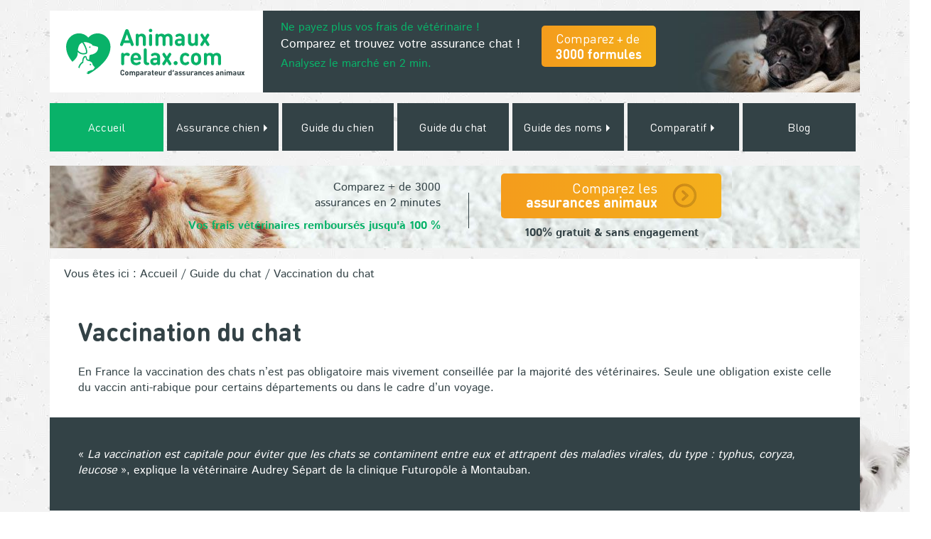

--- FILE ---
content_type: text/html; charset=utf-8
request_url: https://animaux-relax.com/chat/vaccins
body_size: 11251
content:
<!DOCTYPE html>






 
	
	
	





<html lang="fr" class="no-js">
  <head>
<base href="https://animaux-relax.com/">
	<script>(function(H){H.className=H.className.replace(/\bno-js\b/,'js')})(document.documentElement);</script>
<title>La vaccination du chat : quels vaccins faire ?  </title>
        <meta name="description" content="Liste des vaccins &#224; faire pour un chat. Pourquoi il est tr&#232;s fortement recommand&#233; de faire vacciner son chat ? " />
        
        <link rel="canonical" href="https://animaux-relax.com/chat/vaccins" />
<meta charset="utf-8">
<meta http-equiv="X-UA-Compatible" content="IE=edge">
<meta name="viewport" content="width=device-width, initial-scale=1">


<script>
var mediabox_settings={"auto_detect":true,"ns":"box","tt_img":false,"sel_g":"#documents_portfolio a[type='image\/jpeg'],#documents_portfolio a[type='image\/png'],#documents_portfolio a[type='image\/gif']","sel_c":".mediabox","str_ssStart":"Diaporama","str_ssStop":"Arr\u00eater","str_cur":"{current}\/{total}","str_prev":"Pr\u00e9c\u00e9dent","str_next":"Suivant","str_close":"Fermer","str_loading":"Chargement\u2026","str_petc":"Taper \u2019Echap\u2019 pour fermer","str_dialTitDef":"Boite de dialogue","str_dialTitMed":"Affichage d\u2019un media","splash_url":"","lity":{"skin":"_simple-dark","maxWidth":"90%","maxHeight":"90%","minWidth":"400px","minHeight":"","slideshow_speed":"2500","opacite":"0.9","defaultCaptionState":"expanded"}};
</script>
<!-- insert_head_css -->
<link rel='stylesheet' href='local/cache-css/e7bc97d70d857b9b1055fe5a1fedbf17.css?1765787697' type='text/css' />


<script type='text/javascript' src='local/cache-js/c80de35d1a508a87abc5b623efa6eea0.js?1765787697'></script>










<!-- insert_head -->





<link rel="shortcut icon" href="local/cache-gd2/c9/f6dc436686e4cfe5ab2f0c446164aa.ico?1756982565" type="image/x-icon" />
<link rel="apple-touch-icon" sizes="57x57" href="local/cache-gd2/3f/59640c0935099f76d3b6735a0b3e12.png?1756982565" />
<link rel="apple-touch-icon" sizes="114x114" href="local/cache-gd2/b0/1dad15917e00aee32ad79cdbf0b9c5.png?1756982565" />
<link rel="apple-touch-icon" sizes="72x72" href="local/cache-gd2/c9/83086ed643292bd32e07d492c06d00.png?1756982565" />
<link rel="apple-touch-icon" sizes="144x144" href="local/cache-gd2/36/bfebae3cffbb4927170ea203b0aaca.png?1756982565" />
<link rel="apple-touch-icon" sizes="60x60" href="local/cache-gd2/ce/cf20f0a73ac180bd1654091d9d3416.png?1756982565" />
<link rel="apple-touch-icon" sizes="120x120" href="local/cache-gd2/51/5d2a9f484b324e2835bf73f2148662.png?1756982565" />
<link rel="apple-touch-icon" sizes="76x76" href="local/cache-gd2/e9/1c158429a0ff67e19abba0556284a6.png?1756982565" />
<link rel="icon" type="image/png" href="local/cache-gd2/dc/7de08fb32ab038b1b6b8bad3d1d839.png?1756982565" sizes="96x96" />
<link rel="icon" type="image/png" href="local/cache-gd2/3e/46c834af5653c746c8fe3abe6ae896.png?1756982571" sizes="16x16" />
<link rel="icon" type="image/png" href="local/cache-gd2/49/cfc1a18d4826d774c6bc6b3293e700.png?1756982565" sizes="32x32" />
<link rel="icon" type="image/png" href="local/cache-gd2/24/7af54888cf4e35467a389a2353bbf2.png?1756982565" sizes="192x192" />
<meta name="msapplication-TileImage" content="local/cache-gd2/b0/1dad15917e00aee32ad79cdbf0b9c5.png?1756982565" />

<meta name="msapplication-TileColor" content="#09b269" />
<meta name="theme-color" content="#09b269" />




<link rel="icon" type="image/png" href="plugins/AnimauxRelax/squelettes/img/favicon.png" />
<!--[if lt IE 9]>
	<script src="js/es5-shim.min.js"></script>
	<script src="js/html5shiv.min.js"></script>
	<script src="js/respond.min.js"></script>
<![endif]-->

<!-- Matomo Tag Manager -->
<script>
  var _mtm = window._mtm = window._mtm || [];
  _mtm.push({'mtm.startTime': (new Date().getTime()), 'event': 'mtm.Start'});
  (function() {
    var d=document, g=d.createElement('script'), s=d.getElementsByTagName('script')[0];
    g.async=true; g.src='https://stats.mondomweb.com/js/container_AsuKoO51.js'; s.parentNode.insertBefore(g,s);
  })();
</script>
<!-- End Matomo Tag Manager -->  <!-- Plugin Métas + -->
<!-- Dublin Core -->
<link rel="schema.DC" href="https://purl.org/dc/elements/1.1/" />
<link rel="schema.DCTERMS" href="https://purl.org/dc/terms/" />
<meta name="DC.Format" content="text/html" />
<meta name="DC.Type" content="Text" />
<meta name="DC.Language" content="fr" />
<meta name="DC.Title" lang="fr" content="Vaccination du chat &#8211; Animaux-Relax.com" />
<meta name="DC.Description.Abstract" lang="fr" content="Liste des vaccins &#224; faire pour un chat. Pourquoi il est tr&#232;s fortement recommand&#233; de faire vacciner son chat ?" />
<meta name="DC.Date" content="2019-01-24" />
<meta name="DC.Date.Modified" content="2022-09-27" />
<meta name="DC.Identifier" content="https://animaux-relax.com/chat/vaccins" />
<meta name="DC.Publisher" content="Animaux-Relax.com" />
<meta name="DC.Source" content="https://animaux-relax.com" />

<meta name="DC.Creator" content="Pierrick d&#039;Animaux Relax" />





<!-- Open Graph -->
 
<meta property="og:rich_attachment" content="true" />

<meta property="og:site_name" content="Animaux-Relax.com" />
<meta property="og:type" content="article" />
<meta property="og:title" content="Vaccination du chat &#8211; Animaux-Relax.com" />
<meta property="og:locale" content="fr_FR" />
<meta property="og:url" content="https://animaux-relax.com/chat/vaccins" />
<meta property="og:description" content="Liste des vaccins &#224; faire pour un chat. Pourquoi il est tr&#232;s fortement recommand&#233; de faire vacciner son chat ?" />

 

<meta property="og:image" content="https://animaux-relax.com/local/cache-vignettes/L576xH302/b484b15834b860c8d2eeb5eea2d45d-8bd48.jpg" />
<meta property="og:image:width" content="576" />
<meta property="og:image:height" content="302" />
<meta property="og:image:type" content="image/jpeg" />



<meta property="article:published_time" content="2019-01-24" />
<meta property="article:modified_time" content="2022-09-27" />

<meta property="article:author" content="Pierrick d&#039;Animaux Relax" />








<!-- Twitter Card -->
<meta name="twitter:card" content="summary_large_image" />
<meta name="twitter:title" content="Vaccination du chat &#8211; Animaux-Relax.com" />
<meta name="twitter:description" content="Liste des vaccins &#224; faire pour un chat. Pourquoi il est tr&#232;s fortement recommand&#233; de faire vacciner son chat ?" />
<meta name="twitter:dnt" content="on" />
<meta name="twitter:url" content="https://animaux-relax.com/chat/vaccins" />

<meta name="twitter:image" content="https://animaux-relax.com/local/cache-vignettes/L506xH253/46891ac473aa9c7274c5bd3df9dd0b-b89e1.jpg?1756982550" />
<!-- Plugin LdJson -->

<script type="application/ld+json">
    
        {
            "@context": "https://schema.org",
            "@type": "Article"
            ,"headline": "Vaccination du chat"
            ,"image": ""
            ,"datePublished": "2019-01-24T14:59:07Z"
            ,"dateModified": "2022-09-27T14:57:36Z"
            
            ,"author": [
                
                {
                    "@type": "Person",
                    "name": "Pierrick d&#8217;Animaux Relax",
                    "url": "pierrick-le-henaff"
                }
                
            ]
            
        }
    
    </script>
 
    <script type="application/ld+json">
            {
                "@context": "https://schema.org/",
                "@type": "CreativeWorkSeries",
                "name": "Vaccination du chat",
                "aggregateRating": {
                    "@type": "AggregateRating",
                    "ratingValue": "4.552631578",
                    "bestRating": "5",
                    "ratingCount": "38"
                }
            }
        </script></head>
   <body class="rubrique rubrique-2 article article-186">
	<header>
	<div class="container">
		<div class="row">
			<div class="col-xs-12">
				<div class="header-top">
					<div class="partie-logo">
						<a href="https://animaux-relax.com/" title="Retour à l'accueil d'Animaux Relax"><img src="plugins/AnimauxRelax/squelettes/img/logo.png" alt="Comparateur d'assurances Animaux Relax" width="254" height="73"/></a>
					</div>
					<div class="partie-prestep">
						<div class="prestep-text">
							<span class="titre3headchien">Ne payez plus vos frais de vétérinaire !</span>
							<p>Comparez et trouvez votre assurance chat !</p>
							<span>Analysez le marché en 2 min.</span>
						</div>
						<div class="bouton-prestep">
							<a href="https://animaux-relax.com/recevoir-tarifs">Comparez + de<br/><strong>3000 formules</strong></a>
						</div>
					</div>
				</div>
				<nav class="navbar navbar-default">
					<div class="navbar-header">
						<button type="button" class="navbar-toggle collapsed" data-toggle="collapse" data-target="#menu-animaux-relax" aria-expanded="false">
							<span class="sr-only">Toggle navigation</span>
							<span class="icon-bar"></span>
							<span class="icon-bar"></span>
							<span class="icon-bar"></span>
						</button>
					</div>
					<div class="collapse navbar-collapse" id="menu-animaux-relax">
	<ul class="menu-liste menu-items nav navbar-nav" data-depth="0">
		<li class="menu-entree item menu-items__item menu-items__item_accueil activ">
		<a href="https://animaux-relax.com" class="menu-items__lien">Accueil</a> 
		</li>
		<li class="menu-entree item menu-items__item menu-items__item_lien dropdown">
		<a href="/chat/vaccins#" class="menu-items__lien dropdown-toggle">Assurance chien <svg width="10" height="10" viewBox="0 0 10 10" xmlns="http://www.w3.org/2000/svg"> <path d="M2 0L7 5L2 10V0Z" fill="white"/> </svg></a>
				<ul class="menu-liste menu-items dropdown-menu" data-depth="1">
		<li class="menu-entree item menu-items__item menu-items__item_objet menu-items__item_article">
		<a href="assurance/chien" class="menu-items__lien">Assurance chien</a> 
		</li>
		<li class="menu-entree item menu-items__item menu-items__item_objet menu-items__item_article">
		<a href="assurance/chat" class="menu-items__lien">Assurance chat</a> 
		</li>
		<li class="menu-entree item menu-items__item menu-items__item_objet menu-items__item_article">
		<a href="assurance/chiot" class="menu-items__lien">Assurance chiot</a> 
		</li>
		<li class="menu-entree item menu-items__item menu-items__item_objet menu-items__item_article">
		<a href="assurance/prix-assurance-ou-mutuelle-chien" class="menu-items__lien">Prix d&#8217;une assurance chien</a> 
		</li>
		<li class="menu-entree item menu-items__item menu-items__item_objet menu-items__item_article">
		<a href="assurance/categorie-1" class="menu-items__lien">Assurance chien catégorie 1</a> 
		</li>
		<li class="menu-entree item menu-items__item menu-items__item_objet menu-items__item_article">
		<a href="assurance/categorie-2" class="menu-items__lien">Assurance chien catégorie 2</a> 
		</li>
		<li class="menu-entree item menu-items__item menu-items__item_objet menu-items__item_article">
		<a href="assurance/chien-de-chasse" class="menu-items__lien">Assurer votre chien de chasse</a> 
		</li>
		<li class="menu-entree item menu-items__item menu-items__item_objet menu-items__item_article">
		<a href="assurance/responsabilite-civile" class="menu-items__lien">Assurance et responsabilité civile</a> 
		</li>
		<li class="menu-entree item menu-items__item menu-items__item_objet menu-items__item_article">
		<a href="assurance/remboursement" class="menu-items__lien">Comment se faire rembourser</a> 
		</li>
		<li class="menu-entree item menu-items__item menu-items__item_objet menu-items__item_article">
		<a href="assurance/comment-resilier-assurance-chien-chat-facilement-rapidement" class="menu-items__lien">Résilier son assurance</a> 
		</li>
		<li class="menu-entree item menu-items__item menu-items__item_objet menu-items__item_article">
		<a href="assurance/avis" class="menu-items__lien">Avis consommateurs - Assurances animaux</a> 
		</li>
		<li class="menu-entree item menu-items__item menu-items__item_objet menu-items__item_article">
		<a href="chien/race" class="menu-items__lien">Races de chiens</a> 
		</li>
		
	</ul> 
		</li>
		<li class="menu-entree item menu-items__item menu-items__item_objet menu-items__item_rubrique dropdown">
		<a href="chien/" class="menu-items__lien dropdown-toggle">Guide du chien</a> 
		</li>
		<li class="menu-entree item menu-items__item menu-items__item_objet menu-items__item_rubrique on active">
		<a href="chat/" class="menu-items__lien">Guide du chat</a> 
		</li>
		<li class="menu-entree item menu-items__item menu-items__item_lien dropdown">
		<a href="/chat/vaccins#" class="menu-items__lien dropdown-toggle">Guide des noms <svg width="10" height="10" viewBox="0 0 10 10" xmlns="http://www.w3.org/2000/svg">   <path d="M2 0L7 5L2 10V0Z" fill="white"/> </svg></a>
				<ul class="menu-liste menu-items dropdown-menu" data-depth="1">
		<li class="menu-entree item menu-items__item menu-items__item_objet menu-items__item_rubrique">
		<a href="prenoms-chien/" class="menu-items__lien">Noms des chiens</a> 
		</li>
		<li class="menu-entree item menu-items__item menu-items__item_objet menu-items__item_article">
		<a href="chat/nom" class="menu-items__lien">Noms des chats</a> 
		</li>
		
	</ul> 
		</li>
		<li class="menu-entree item menu-items__item menu-items__item_lien dropdown">
		<a href="/chat/vaccins#" class="menu-items__lien dropdown-toggle">Comparatif <svg width="10" height="10" viewBox="0 0 10 10" xmlns="http://www.w3.org/2000/svg">   <path d="M2 0L7 5L2 10V0Z" fill="white"/> </svg></a>
				<ul class="menu-liste menu-items dropdown-menu" data-depth="1">
		<li class="menu-entree item menu-items__item menu-items__item_objet menu-items__item_article">
		<a href="assurance/comparatif-chiens" class="menu-items__lien">d&#8217;assurances chien</a> 
		</li>
		<li class="menu-entree item menu-items__item menu-items__item_objet menu-items__item_article">
		<a href="assurance/comparatif-chats" class="menu-items__lien">d&#8217;assurances chat</a> 
		</li>
		<li class="menu-entree item menu-items__item menu-items__item_objet menu-items__item_rubrique">
		<a href="avis-assurances-animaux/" class="menu-items__lien">Avis sur les assurances</a> 
		</li>
		
	</ul> 
		</li>
		<li class="menu-entree item menu-items__item menu-items__item_objet menu-items__item_rubrique">
		<a href="blog-actus/" class="menu-items__lien">Blog</a> 
		</li>
		
	</ul></div>				</nav>
			</div>
		</div>
	</div>
</header>	<section>
		<div class="container">
			<div class="row">
				<div class="col-xs-12">
					<div class="prestep-interne prestep-chat">
	<div class="row">
		<div class="col-xs-12">
			<div class="partie-gauche">
				<span class="titre3prestepheadchien">Comparez + de 3000<br/> assurances en 2 minutes</span>
				<p>Vos frais vétérinaires remboursés jusqu'à 100 %</p>
			</div>
			<div class="partie-droit">
				<a href="https://animaux-relax.com/recevoir-tarifs" class="bouton deux-lignes">Comparez les<br/>
					<strong>assurances animaux</strong><span></span>
				</a>
				<p>100% gratuit & sans engagement</p>
			</div>
		</div>
	</div>
</div>					<div class="row">
						<div class="col-xs-12 col-sm-7 col-sm-push-5 col-md-8 col-md-push-4">
							<section id="fil_d_ariane_section">
    <div class="row">
        <div class="col-xs-12">
            <ol id="fil_d_ariane" itemid="https://animaux-relax.com" itemscope itemtype="https://schema.org/BreadcrumbList">
                <li itemprop="itemListElement" itemscope itemtype="https://schema.org/ListItem">
                    Vous êtes ici :
                    <a itemprop="item" href="https://animaux-relax.com/">
                        <span itemprop="name">Accueil</span>
                    </a>
                    <meta itemprop="position" content="1" />
                </li>
                
                    
					  / <!-- suppression de certaines rubriques du fil d'ariane -->
                        <li itemprop="itemListElement" itemscope itemtype="https://schema.org/ListItem">
                                <a itemscope itemtype="https://schema.org/WebPage" itemprop="item" itemid="https://animaux-relax.com/chat/" href="chat/">
                                    <span itemprop="name">Guide du chat</span>
                                </a>
                            <meta itemprop="position" content="2" />	
                        </li>
						
                    
                
                
                    <li itemprop="itemListElement" itemscope itemtype="https://schema.org/ListItem">
                        /
                        <span itemprop="name">Vaccination du chat</span>
                        <meta itemprop="position" content="3" />
                    </li>
                
            </ol>
        </div>
    </div>
</section>							<div class="edito">
  <h1>Vaccination du chat</h1>

  

  <p>En France la vaccination des chats n&#8217;est pas obligatoire mais vivement conseillée par la majorité des vétérinaires. Seule une obligation existe celle du vaccin anti-rabique pour certains départements ou dans le cadre d&#8217;un voyage.</p>
<div class="fond-bleu" style="margin-bottom:30px;">
<p>&#171;&nbsp;<i>La vaccination est capitale pour éviter que les chats se contaminent entre eux et attrapent des maladies virales, du type&nbsp;: typhus, coryza, leucose</i>&nbsp;&#187;, explique la vétérinaire Audrey Sépart de la clinique Futuropôle à Montauban.</p>
</div><h3>Pourquoi faire vacciner son chat&nbsp;?</h3>
<p>La vaccination du chat a pour but premier de protéger le félin contre les maladies les plus graves voire mortelles. Face à la recrudescence de cas de rage ou de Typhus en France, la vaccination se révèle être la seule manière de barrer la route aux maladies virales.</p>
<p>Qu&#8217;il s&#8217;agisse d&#8217;un chat d&#8217;intérieur ou d&#8217;extérieur, les vaccins doivent être effectués. Le principe du vaccin est simple. Il permet une stimulation des défenses immunitaires du félin qui sera en mesure après de combattre efficacement le virus.</p>
<div class="fond-bleu" style="margin-bottom:30px;">
<p>&#171;&nbsp;<i>Dans le cadre de mon activité professionnelle je suis obligée de l&#8217;exiger. Un chat d&#8217;intérieur à moins de risques d&#8217;attraper des maladies. Par contre un chat d&#8217;extérieur peut attraper la leucose par exemple qui reste une maladie mortelle. Un chat qui sort doit être vacciné</i>&nbsp;&#187;, explique Delphine Beuns, comportementaliste Félin, zoothérapeute et toiletteuse professionnelle.</p>
</div><h3>Période de vaccination du chat</h3>
<p>La vaccination s&#8217;effectue sur deux premières étapes essentielles pour débuter&nbsp;: La période de primo vaccination dès les 6 mois du chat.</p>
<p><span class="spip-puce ltr"><b>–</b></span>&nbsp;<strong>Primo vaccination</strong>&nbsp;: 1 ère injection suivie deux semaines plus tard d&#8217;une nouvelle injection
<br /><span class="spip-puce ltr"><b>–</b></span>&nbsp;<strong>Rappel vaccination</strong>&nbsp;: Injection annuelle tout au long de la vie du chat</p>
<p>La vaccination doit obligatoirement être effectuée par un vétérinaire. Ce dernier reportera sur le carnet de santé du chat annuellement les rappels de vaccins.<br class='autobr' />
Sans rappel de vaccin annuel, sachez qu&#8217;un chat n&#8217;est plus protégé par les maladies graves virales.</p>
<h2>Liste des vaccins pour le chat</h2><div class="tabComparatif">
<div class="contour-tableau">
<table style="width:100%;">
	<caption>Liste des vaccins pour le chat</caption>
	<tbody>
		<tr>
			<td style="width:50%;">
			Vaccination
			</td>
			<td style="width:50%;">
			Conseil de vaccination
			</td>
		</tr>
		<tr>
			<td>
			Typhus
			</td>
			<td>
			Fortement recommand&eacute;
			</td>
		</tr>
		<tr>
			<td>
			Chlamydiose
			</td>
			<td>
			Fortement recommand&eacute;
			</td>
		</tr>
		<tr>
			<td>
			Corysa
			</td>
			<td>
			Fortement recommand&eacute;
			</td>
		</tr>
		<tr>
			<td>
			Leucose
			</td>
			<td>
			Recommand&eacute;
			</td>
		</tr>
		<tr>
			<td>
			Rage
			</td>
			<td>
			Parfois obligatoire
			</td>
		</tr>
	</tbody>
</table>
</div>
</div>
<p><strong>Budget mensuel total = 260 €</strong></p>
<h3>Le Typhus</h3>
<p>Le Typhus est un virus, autrement nommé panleucopénie féline. Depuis 5 ans, il existe en France une épidémie de Typhys qui alerte de nombreux vétérinaires. Le typhus est un virus extrêmement contagieux puisqu&#8217;il reste très résistant. Il reste mortel dans 9 cas sur 10. De nombreux chatons sont touchés par ce virus qui se caractérise par une gastro entérite aiguë. Il est vivement conseillé d&#8217;effectuer la primo vaccination dès que le chaton est sevré.</p>
<h3>Le Corysa</h3>
<p>Le Corysa peut être soit un virus ou une bactérie. Il peut être mortel pour un chat notamment chez les chats âgés ou les chats à la santé fragile. Le Corysa se caractérise par des éternuements, nez qui coule, yeux qui coulent. L&#8217;infection atteint les voies respiratoires du chat tel un gros rhume voire une bronchite chez l&#8217;être humain. Il existe des Corysas plus violents que d&#8217;autres. Très contagieux, le Corysa détériore très rapidement l&#8217;état de santé des chats.</p>
<h3>La Leucose</h3>
<p>La leucose est très répandue chez les chats des rues notamment mais les autres chats avec domiciles n&#8217;y échappent pas s&#8217;ils sont en contact avec un chat porteur de Leucose. La Leucose est un virus, cette maladie est transmissible par la salive ou les sécrétions. La Leucose est mortelle puisse qu&#8217;elle attaque le système immunitaire des chats. Les conséquences de la Leucose peuvent être divisées en trois cas&nbsp;: Guérison, mort du chat ou bien chat porteur sain.</p>
<h3>Les risques à la vaccination</h3>
<p>La vaccination chez le chat et ses conséquences sont semblables à celles sur les humains. Dans certains cas, elle peut provoquer quelques effets secondaires sans gravité.</p>
<div class="fond-bleu" style="margin-bottom:30px;">
<h2>Assurance chat&nbsp;: Remboursement des vaccins pour chat</h2>
<p>De nombreuses assurances chat prennent en charge le remboursement partiel ou total du coût de la vaccination. Il reste évident que les formules d&#8217;assurance chat de base ne proposent pas ce type de remboursement.</p>
<p>Il reste également possible d&#8217;opter pour un forfait prévention prenant généralement en compte le remboursement des vaccins. La vaccination d&#8217;un chat coûte entre 50 € et 80 €, selon les vaccins, la région et le prix qu&#8217;affiche les vétérinaires.</p>
<p>Les assurances chat remboursent entre 50% et 100% selon le contrat d&#8217;assurance animaux. Le forfait prévention peut atteindre jusqu&#8217;à 200 euros annuel et il peut être utilisé en deux fois.</p>
</div>
  <span class="auteurs">par <span class="vcard author"><a class="url fn spip_in" href="pierrick-le-henaff">Pierrick d&#8217;Animaux Relax</a></span></span>

  
    <div style="clear:both">
      <!--formulaire_notation-->


<div class="formulaire_notation ajax">
 
	<form action="/chat/vaccins" method="post" id="notation-articles186" style="display:inline; padding:0; spacing:0; border:0">
		<span class="form-hidden"><input name='formulaire_action' type='hidden'
		value='notation'><input name='formulaire_action_args' type='hidden'
		value='oGCs0b8PhaM49htIKw1EZGo4txVG8JUB86w1gNz6FkwdlOerdVClbUG+A8wKnTkrPCUKB6XLWSMoGrGnAVEX+NzGC2NZ76aAw1gFtA1CJIEgyJHN/Ldf8MTwmqPHpFc='><input name='formulaire_action_sign' type='hidden'
		value=''></span><div class="notation_note_container">
			<div class='notation_note notation_note_on_load' ><input name='notation-articles186' type='radio' class='auto-submit-star' value='1' />
<input name='notation-articles186' type='radio' class='auto-submit-star' value='2' />
<input name='notation-articles186' type='radio' class='auto-submit-star' value='3' />
<input name='notation-articles186' type='radio' class='auto-submit-star' value='4' />
<input name='notation-articles186' type='radio' class='auto-submit-star' value='5' checked='checked' />
</div>
			
			<input type="hidden" name="notation_id_donnees" id="id_donnees-articles186" value="186" />
			<input type="hidden" name="content" id="content-articles186" value="" />
			<input type="submit" class="access" value="Voter"/>
			<span class="notation_valeur">38 votes</span>
		</div>
	</form>




</div>
    </div>
  

  
</div>


							

							<!--
							<div class="commentaire">
	<h2>Les commentaires :</h2>
	<ul>
		
			<li>
				<p>Réponse de</p>
				<h4>martin du 28 octobre 2019</h4>
				<p class="texte-commentaire"><span style='word-wrap:break-word;'><p>J’ai 8 chats et 2 chiens</p></span></p>
				
			</li>
		
	</ul>
</div>							<div class="ecrire-avis">
								<div class="formulaire_spip formulaire_forum ajax" id="formulaire_forum">






 


<form action="/chat/vaccins#formulaire_forum" method="post" enctype='multipart/form-data'><div>
	<span class="form-hidden"><input name='formulaire_action' type='hidden'
		value='forum'><input name='formulaire_action_args' type='hidden'
		value='8GBW0v8fheM5ENHNEh9vkfm3xKNca2A1c2AliBmAoS8FsHXvCwGyyqeda5jRXbWwb+xUy2RfEWsveuZgfgjwMizk26TK8P2ftrU0Dxm7gBocqwxMkCA+lWKu+i9Xgh/7N6sJe1lLUUdvWXk26IJ0'><input name='formulaire_action_sign' type='hidden'
		value=''><input type='hidden' name='id_article' value='186' /><input type='hidden' name='id_objet' value='186' /><input type='hidden' name='objet' value='article' /><input type='hidden' name='id_forum' value='' /><input type='hidden' name='arg' value='' /><input type='hidden' name='hash' value='' /><input type='hidden' name='verif_' value='ok' /><input type='hidden' name='autosave' class='autosaveactive' value='forum_b8f99960bbc6771762d811dc442eb697'><script>if (window.jQuery) jQuery(function(){
		  $("input.autosaveactive").closest("form:not(.autosaveon)").autosave({url:"https://animaux-relax.com/"}).addClass("autosaveon");
			});</script></span>
	<input type="hidden" name="id_forum" value="0" />
	<fieldset class="moderation_info info">
		<legend>modération a priori</legend>
		<p class="explication"> Ce forum est modéré a priori : votre contribution n’apparaîtra qu’après avoir été validée par les responsables.</p>
	</fieldset>

	<fieldset class="qui saisie_qui">
<legend>Qui êtes-vous ?</legend>

 
	<div class="editer-groupe">
		<div class='editer saisie_session_nom'>
			<label for="session_nom">Votre nom</label>
			<input type="text" class="text" name="session_nom" id="session_nom" value="" size="40" autocapitalize="off" autocorrect="off" />
			
		</div>
		<div class='editer saisie_session_email'>
			<label for="session_email">Votre adresse email</label>
			<input type="email" class="text email" name="session_email" id="session_email" value="" size="40" autocapitalize="off" autocorrect="off" />
		</div>
	</div>

</fieldset>
	<fieldset>
	<legend>Votre message</legend><div class="editer-groupe">
	

 
	<div class='editer saisie_titre obligatoire'>
		<label for="titre">Titre (obligatoire)</label>
		
		<input type="text" class="text" name="titre" id="titre" value="Vaccination du chat" size="60" />
	</div>


<div class='editer saisie_texte obligatoire'>
		<label for='texte'>Texte de votre message (obligatoire)</label>
		
		<p class='explication'>Pour créer des paragraphes, laissez simplement des lignes vides.</p>
		<textarea name="texte" id="texte" rows="10" cols="60"></textarea>
	</div>

	</div></fieldset>





	
	 
	<p style="display: none;">
		<label for="nobot_forum">Veuillez laisser ce champ vide :</label>
		<input type="text" class="text" name="nobot" id="nobot_forum" value="" size="10" />
	</p>
	
	<p class="boutons"><input type="submit" class="btn submit noscroll" name="previsualiser_message" value="Prévisualiser" /></p>
</div>
</form>




</div>
							</div>-->
							
							<div class="prestep-bottom">
	<img class="animaux-bas chien-bas" src="plugins/AnimauxRelax/squelettes/img/chien-bas.webp" alt="chien pattes table"/>
</div>						</div>
						<!--<div class="col-xs-12 col-sm-5 col-sm-pull-7 col-md-4 col-md-pull-8">
	<div class="sidebar">
		
		<div class="liste-article">
			<h3><strong>Guide</strong><br/> des chats</h3>
			<ul>
				<li>
					<a href="https://animaux-relax.com/assurance/chat">Assurance pour chat</a>
					<p>Guide complet sur l'assurance chat : Avantages, inconvénients, comment ça marche ?... </p>
				</li>
				<li>
					<a href="https://animaux-relax.com/chat/choisir">Choisir un chat</a>
					<p>Choisir un chat, au-delà de la couleur, de la race ou du sexe, les propriétaires doivent faire d'autres choix... </p>
				</li>
				<li>
					<a href="https://animaux-relax.com/chat/budget">Budget annuel pour un chat</a>
					<p>De l'alimentation quotidienne aux frais les plus onéreux comme les soins, comprendre le budget annuel pour un chat... </p>
				</li>	
				<li>
					<a href="https://animaux-relax.com/chat/soigner">Soigner un chat</a>
					<p>De la consultation courante à la chirurgie, découvrez le guide des soins du chat... </p>
				</li>
				<li>
					<a href="https://animaux-relax.com/chat/nourrir">Nourrir un chat</a>
					<p>Comment nourrir un chat ? A chacun ses choix sous contrôle des conseils d'un vétérinaire... </p>
				</li>
			</ul>
		</div>
		<div class="annonce">
			<a href="https://animaux-relax.com/recevoir-tarifs"><img src="plugins/AnimauxRelax/squelettes/img/assurance-chat-droite.webp" alt="Assurance Chat qui rembourse bien." width="360" height="360"/></a>
		</div>
	</div>
</div> -->
					</div>
				</div>
			</div>
		</div>
	</section>
	<footer>
		<p>
			<a href="https://animaux-relax.com/parutions-presse">Presse</a> - <a href="https://animaux-relax.com/contact">Contact</a> - <a href="https://animaux-relax.com/mentions-legales">Mentions légales</a> <br/>
			Depuis 2005 > Assurance Animaux (chien et chat) par le comparateur Animaux-Relax.com. 
			<br>

			<span class="avis-right" style="color:#fff;">Avis clients
			<strong style="color:#fff;">Animaux-Relax.com</strong></span>
			<span class="bloc-note-avis" style="color:#fff;">
				<span>
					<span class="note-avis" id="ctl00_DynamicFooter_ctl00_average" style="color:#fff;">9.5</span><span class="note-avis" style="color:#fff;">/</span><span class="note-avis" style="color:#fff;">10</span>
				</span>
				<span style="color:#fff;">429</span> avis clients.
			</span>

 
		</p>
	</footer>
	<div class="bloc-cat-footer">
		<div class="container">
			<div class="row">
				<div class="col-xs-12">
					<img src="plugins/AnimauxRelax/squelettes/img/veterinaire.webp" alt="vétérinaire soin animaux" width="115" height="163"/>
					<div class="bloc-texte-cta">
						<h3>Ne payer plus votre vétérinaire</h3>
						<p>Assurance à partir de 3,90 €</p>
					</div>
					<div class="bloc-bouton">
						<a href="/recevoir-tarifs" class="bouton">Je compare les mutuelles animaux</a>
					</div>
				</div>
			</div>
		</div>
		<button id="fermer-cta"><img src="plugins/AnimauxRelax/squelettes/img/croix.svg" alt="croix svg" width="15" height="15"/></button>
	</div> 
	<script src="plugins/AnimauxRelax/squelettes/javascript/bootstrap.min.js"></script>

	<script type="text/javascript">
		$(document).ready(function(){
			$('.accordeon button').on('click', function(){
				$(this).parent('.accordeon').find('p').slideToggle();
				$(this).toggleClass('rotate');
			});
			var positionScroll = $(window).scrollTop();

			var now = Math.floor(Date.now() / 1000);
			var lastDatePopupShowed = parseInt(getCookie('lastDateCtaFooterClosed'));

			if(isNaN(lastDatePopupShowed) || (!isNaN(lastDatePopupShowed) && (lastDatePopupShowed + 86400) < now)) {
				$(window).scroll(function(){
					var positionScroll = $(window).scrollTop();
					if ( positionScroll > 200 ){
						$('.bloc-cat-footer').css('margin-bottom', '0');
						$('body').css('padding-bottom', '109px');
					}
					else{
						$('.bloc-cat-footer').css('margin-bottom', '-100%');
						$('body').css('padding-bottom', '0');
					}
				});
			}

			$('#fermer-cta').on('click', function(){
				$('.bloc-cat-footer').addClass('fermer-cta');
				$('body').addClass('fermer-cta-body');

				var now = Math.floor(Date.now() / 1000);
        document.cookie = "lastDateCtaFooterClosed=" + now + "; path=/";
			});
		});

		function getCookie(cname) {
    	var name = cname + "=";
    	var ca = document.cookie.split(';');
    	for(var i = 0; i <ca.length; i++) {
    		var c = ca[i];
    		while (c.charAt(0)==' ') {
    		    c = c.substring(1);
    		}
    		if (c.indexOf(name) == 0) {
    		    return c.substring(name.length,c.length);
    		}
    	}
    	return "";
    }
	</script>

<script src="plugins/AnimauxRelax/squelettes/js/jquery.magnific-popup.min.js"></script>
<script src="plugins/AnimauxRelax/squelettes/js/js.cookie-2.2.1.min.js"></script>

<button id="backToTop" class="back-to-top" aria-label="Revenir en haut">
  <!-- Flèche vers le haut en SVG -->
  <svg viewBox="0 0 24 24" class="back-to-top__icon" aria-hidden="true" focusable="false">
    <path d="M12 5l-7 7m7-7l7 7M12 5v14" fill="none" stroke="currentColor" stroke-width="2"
          stroke-linecap="round" stroke-linejoin="round"/>
  </svg>
</button>

<!-- js retour haut de page -->
<script>
(function(){
  const btn = document.getElementById('backToTop');
  if(!btn) return;

  const BANNER_SEL = '.bloc-cat-footer';
  const VISIBLE_CLS = 'back-to-top--visible';
  const BASE_GAP = 24;

  function isHidden(el){
    if(!el) return true;
    const cs = getComputedStyle(el);
    return cs.display === 'none' || cs.visibility === 'hidden' || cs.opacity === '0';
  }

  // Hauteur du bandeau réellement visible au bord bas du viewport
  function visibleBannerHeight(){
    const el = document.querySelector(BANNER_SEL);
    if(!el || isHidden(el)) return 0;

    const r = el.getBoundingClientRect();
    const vh = window.innerHeight;

    // si le bandeau est totalement sous le viewport (ex: translateY(100%))
    if (r.top >= vh) return 0;

    // portion du bandeau qui empiète sur le bas de l'écran
    const overlap = Math.max(0, Math.min(vh, r.bottom) - Math.max(vh - r.height, r.top));
    return overlap;
  }

  function recalcBottom(){
    const h = visibleBannerHeight();
    btn.style.bottom = (BASE_GAP + h) + 'px';
  }

  function toggleBtn(){
    if (window.scrollY > 400) btn.classList.add(VISIBLE_CLS);
    else btn.classList.remove(VISIBLE_CLS);
  }

  // — listeners généraux —
  window.addEventListener('scroll', () => { toggleBtn(); recalcBottom(); }, {passive:true});
  window.addEventListener('resize', recalcBottom);
  window.addEventListener('load', () => { toggleBtn(); recalcBottom(); attachObservers(); });

  // — Observations pour capter ouverture/fermeture/animation du bandeau —
  function attachObservers(){
    const banner = document.querySelector(BANNER_SEL);
    if(!banner) return;

    // taille qui change (hauteur animée, etc.)
    if('ResizeObserver' in window){
      new ResizeObserver(recalcBottom).observe(banner);
    }

    // changements d’attributs (class/style) → souvent utilisés pour fermer
    const moAttrs = new MutationObserver(recalcBottom);
    moAttrs.observe(banner, {attributes:true, attributeFilter:['class','style']});

    // fin de transition/animation (ex: slide/fade out)
    ['transitionend','animationend'].forEach(evt => {
      banner.addEventListener(evt, recalcBottom);
    });
  }

  // Si le bandeau est ajouté/supprimé dynamiquement
  const moDom = new MutationObserver(() => {
    recalcBottom();
    attachObservers();
  });
  moDom.observe(document.body, {childList:true, subtree:true});

  // Filets de sécurité : après n’importe quel clic, recalcule deux fois (DOM + fin d’anim)
  document.addEventListener('click', () => {
    setTimeout(recalcBottom, 50);
    setTimeout(recalcBottom, 350);
  }, true);

  // Click du bouton
  btn.addEventListener('click', (e) => {
    e.preventDefault();
    const prefersReduced = matchMedia('(prefers-reduced-motion: reduce)').matches;
    window.scrollTo({ top: 0, behavior: prefersReduced ? 'auto' : 'smooth' });
  });
})();
</script>


  <script type='text/javascript' src='local/cache-js/6f767b1c7e3769d4355fff6e41a835f9.js?1756982576'></script></body>
</html>


--- FILE ---
content_type: application/javascript
request_url: https://animaux-relax.com/local/cache-js/6f767b1c7e3769d4355fff6e41a835f9.js?1756982576
body_size: 2326
content:
/* compact [
	plugins/auto/notation/v3.2.0/javascript/jquery.MetaData.js?1740647338
	plugins/auto/notation/v3.2.0/javascript/jquery.rating.js?1740647338
	plugins/auto/notation/v3.2.0/javascript/notation.js?1740647338
] 44.3% */

/* plugins/auto/notation/v3.2.0/javascript/jquery.MetaData.js?1740647338 */

(function($){
$.extend({
metadata:{
defaults:{
type:'class',
name:'metadata',
cre:/({.*})/,
single:'metadata'
},
setType:function(type,name){
this.defaults.type=type;
this.defaults.name=name;
},
get:function(elem,opts){
var settings=$.extend({},this.defaults,opts);
if(!settings.single.length)settings.single='metadata';
var data=$.data(elem,settings.single);
if(data)return data;
data="{}";
if(settings.type=="class"){
var m=settings.cre.exec(elem.className);
if(m)
data=m[1];
}else if(settings.type=="elem"){
if(!elem.getElementsByTagName)return;
var e=elem.getElementsByTagName(settings.name);
if(e.length)
data=$.trim(e[0].innerHTML);
}else if(elem.getAttribute!=undefined){
var attr=elem.getAttribute(settings.name);
if(attr)
data=attr;
}
if(data.indexOf('{')<0)
data="{"+data+"}";
data=eval("("+data+")");
$.data(elem,settings.single,data);
return data;
}
}
});
$.fn.metadata=function(opts){
return $.metadata.get(this[0],opts);
};
})(jQuery);


/* plugins/auto/notation/v3.2.0/javascript/jquery.rating.js?1740647338 */

;if(window.jQuery)(function($){
if((!$.support.opacity&&!$.support.style))try{
document.execCommand("BackgroundImageCache",false,true);
}catch(e){
}
$.fn.rating=function(opts){
if(this.length===0)return this;
if(typeof arguments[0]=='string'){
if(this.length>1){
var args=arguments;
return this.each(function(){
$.fn.rating.apply($(this),args);
});
}
$.fn.rating[arguments[0]].apply(this,$.makeArray(arguments).slice(1)||[]);
return this;
}
var options=$.extend(
{},
$.fn.rating.options,
opts||{}
);
$.fn.rating.calls++;
this
.not('.star-rating-applied')
.addClass('star-rating-applied')
.each(function(){
var control,input=$(this);
var control_name=(this.name||options.name||'unnamed-rating'+(options.stars?'-'+$.fn.rating.calls:'')).replace(/\[|\]/g,'_').replace(/^\_+|\_+$/g,'');
var context=$(this.form||document.body);
if(!input.is('input')){
if(options.stars){
input.html(Array(options.stars+1).join(
'<input type="radio" name="'+control_name+'"/>'
));
return input.find('input').each(function(i){
$(this).val(options.values?options.values[i]:i+1)
})
.rating(options);
}
else{
throw"Invalid star rating plugin call";
return;
};
};
var raters=context.data('rating');
if(!raters||raters.call!=$.fn.rating.calls)raters={count:0,call:$.fn.rating.calls};
var rater=raters[control_name]||context.data('rating'+control_name);
if(rater)control=rater.data('rating');
if(rater&&control)
control.count++;
else{
control=$.extend(
{},
options||{},
($.metadata?input.metadata():($.meta?input.data():null))||{},
{count:0,stars:[],inputs:[]}
);
control.serial=raters.count++;
rater=$('<span class="star-rating-control" aria-hidden="true" />');
input.before(rater);
rater.addClass('rating-to-be-drawn');
if(input.attr('disabled')||input.hasClass('disabled'))control.readOnly=true;
if(input.hasClass('required'))control.required=true;
rater.append(
control.cancel=$('<div class="rating-cancel rater-cancel-'+control.serial+'"><a title="'+control.cancel+'">'+control.cancelValue+'</a></div>')
.on('mouseover',function(){
$(this).rating('drain');
$(this).addClass('star-rating-hover');
})
.on('mouseout',function(){
$(this).rating('draw');
$(this).removeClass('star-rating-hover');
})
.on('click',function(){
$(this).rating('select');
})
.data('rating',control)
);
}
var star=$('<div role="text" aria-label="'+(this.title||this.value)+'" class="star-rating rater-'+control.serial+'"><a title="'+(this.title||this.value)+'">'+this.value+'</a></div>');
rater.append(star);
if(this.id)star.attr('id',this.id);
if(this.className)star.addClass(this.className);
for(datum in $(this).data()){
star.data(datum,$(this).data(datum));
};
if(control.half)control.split=2;
if(typeof control.split=='number'&&control.split>0){
var stw=($.fn.width?star.width():0)||control.starWidth;
var spi=(control.count%control.split),spw=Math.floor(stw/control.split);
star
.width(spw)
.find('a').css({'margin-left':'-'+(spi*spw)+'px'});
}
if(control.readOnly)
star.addClass('star-rating-readonly');
else{
star.addClass('star-rating-live')
.on('mouseover',function(){
$(this).rating('fill');
$(this).rating('focus');
})
.on('mouseout',function(){
$(this).rating('draw');
$(this).rating('blur');
})
.on('click',function(){
$(this).rating('select');
});
}
if(this.checked)control.current=star;
if(this.nodeName=="A"){
if($(this).hasClass('selected'))control.current=star;
}
input.css({"position":"absolute","left":"-9999em"});
input.on('change.rating',function(event){
if(event.selfTriggered)return false;
$(this).rating('select');
});
star.data('rating.input',input.data('rating.star',star));
control.stars[control.stars.length]=star[0];
control.inputs[control.inputs.length]=input[0];
control.rater=raters[control_name]=rater;
control.context=context;
input.data('rating',control);
rater.data('rating',control);
star.data('rating',control);
context.data('rating',raters);
context.data('rating'+control_name,rater);
});
$('.rating-to-be-drawn').rating('draw').removeClass('rating-to-be-drawn');
return this;
};
$.extend($.fn.rating,{
calls:0,
focus:function(){
var control=this.data('rating');if(!control)return this;
if(!control.focus)return this;
var input=$(this).data('rating.input')||$(this.tagName=='INPUT'?this:null);
if(control.focus)control.focus.apply(input[0],[input.val(),$('a',input.data('rating.star'))[0]]);
},
blur:function(){
var control=this.data('rating');if(!control)return this;
if(!control.blur)return this;
var input=$(this).data('rating.input')||$(this.tagName=='INPUT'?this:null);
if(control.blur)control.blur.apply(input[0],[input.val(),$('a',input.data('rating.star'))[0]]);
},
fill:function(){
var control=this.data('rating');if(!control)return this;
if(control.readOnly)return;
this.rating('drain');
this.prevAll().addBack().filter('.rater-'+control.serial).addClass('star-rating-hover');
},
drain:function(){
var control=this.data('rating');if(!control)return this;
if(control.readOnly)return;
control.rater.children().filter('.rater-'+control.serial).removeClass('star-rating-on').removeClass('star-rating-hover');
},
draw:function(){
var control=this.data('rating');if(!control)return this;
this.rating('drain');
var current=$(control.current);
var starson=current.length?current.prevAll().addBack().filter('.rater-'+control.serial):null;
if(starson)starson.addClass('star-rating-on');
control.cancel[control.readOnly||control.required?'hide':'show']();
this.siblings()[control.readOnly?'addClass':'removeClass']('star-rating-readonly');
},
select:function(value,wantCallBack){
var control=this.data('rating');if(!control)return this;
if(control.readOnly)return;
control.current=null;
if(typeof value!='undefined'||this.length>1){
if(typeof value=='number')
return $(control.stars[value]).rating('select',undefined,wantCallBack);
if(typeof value=='string'){
$.each(control.stars,function(){
if($(this).data('rating.input').val()==value)$(this).rating('select',undefined,wantCallBack);
});
return this;
}
}else{
control.current=this[0].tagName=='INPUT'?
this.data('rating.star'):
((this.is('.rater-'+control.serial)||this.is('.rater-cancel-'+control.serial))?this:null);
}
this.data('rating',control);
this.rating('draw');
var current=$(control.current?control.current.data('rating.input'):null);
var lastipt=$(control.inputs).filter(':checked');
var deadipt=$(control.inputs).not(current);
deadipt.prop('checked',false);
current.prop('checked',true);
$(current.length?current:lastipt).trigger({type:'change',selfTriggered:true});
if((wantCallBack||wantCallBack===undefined)&&control.callback)control.callback.apply(current[0],[current.val(),$('a',control.current)[0]]);
return this;
},
readOnly:function(toggle,disable){
var control=this.data('rating');if(!control)return this;
control.readOnly=toggle||toggle===undefined?true:false;
if(disable){
$(control.inputs).attr("disabled","disabled");
}else{
$(control.inputs).removeAttr("disabled");
}
this.data('rating',control);
this.rating('draw');
},
disable:function(){
this.rating('readOnly',true,true);
},
enable:function(){
this.rating('readOnly',false,false);
}
});
$.fn.rating.options={
cancel:'Cancel Rating',
cancelValue:'',
split:0,
starWidth:16
};
$(function(){
$('input[type=radio].star').rating();
});
})(jQuery);


/* plugins/auto/notation/v3.2.0/javascript/notation.js?1740647338 */

function notation_init(){jQuery(function(){
jQuery('.formulaire_notation .access').hide();
jQuery(function(){jQuery('input[type=radio].star').rating();});
jQuery('.auto-submit-star').rating({
required:true,
callback:function(value,link){
jQuery(this.form).submit();
}});
});
jQuery('.star-rating-control').append('<span style="clear:both">&nbsp;</span>');}
jQuery(function(){notation_init.apply(document);onAjaxLoad(notation_init);});




--- FILE ---
content_type: image/svg+xml
request_url: https://animaux-relax.com/plugins/AnimauxRelax/squelettes/img/croix.svg
body_size: 484
content:
<?xml version="1.0" encoding="utf-8"?>
<!-- Generator: Adobe Illustrator 23.0.3, SVG Export Plug-In . SVG Version: 6.00 Build 0)  -->
<!DOCTYPE svg PUBLIC "-//W3C//DTD SVG 1.1//EN" "http://www.w3.org/Graphics/SVG/1.1/DTD/svg11.dtd" [
	<!ENTITY ns_extend "http://ns.adobe.com/Extensibility/1.0/">
	<!ENTITY ns_ai "http://ns.adobe.com/AdobeIllustrator/10.0/">
	<!ENTITY ns_graphs "http://ns.adobe.com/Graphs/1.0/">
	<!ENTITY ns_vars "http://ns.adobe.com/Variables/1.0/">
	<!ENTITY ns_imrep "http://ns.adobe.com/ImageReplacement/1.0/">
	<!ENTITY ns_sfw "http://ns.adobe.com/SaveForWeb/1.0/">
	<!ENTITY ns_custom "http://ns.adobe.com/GenericCustomNamespace/1.0/">
	<!ENTITY ns_adobe_xpath "http://ns.adobe.com/XPath/1.0/">
]>
<svg version="1.1" id="Calque_1" xmlns:x="&ns_extend;" xmlns:i="&ns_ai;" xmlns:graph="&ns_graphs;"
	 xmlns="http://www.w3.org/2000/svg" xmlns:xlink="http://www.w3.org/1999/xlink" x="0px" y="0px" width="14.6px" height="14.6px"
	 viewBox="0 0 14.6 14.6" style="enable-background:new 0 0 14.6 14.6;" xml:space="preserve">
<style type="text/css">
	.st0{fill:#334146;}
</style>
<metadata>
	<sfw  xmlns="&ns_sfw;">
		<slices></slices>
		<sliceSourceBounds  bottomLeftOrigin="true" height="14.6" width="14.6" x="88.8" y="-103.3"></sliceSourceBounds>
	</sfw>
</metadata>
<path class="st0" d="M9.4,7.3l4.7-4.7c0.3-0.3,0.4-0.6,0.4-1c0-0.4-0.2-0.8-0.4-1c-0.6-0.6-1.5-0.6-2.1,0L7.3,5.2L2.6,0.4
	C2.3,0.2,1.9,0,1.5,0c0,0,0,0,0,0c-0.4,0-0.8,0.2-1,0.4C-0.1,1-0.1,2,0.5,2.5l4.8,4.8l-4.8,4.8c-0.3,0.3-0.4,0.6-0.4,1
	c0,0.4,0.2,0.8,0.4,1c0.6,0.6,1.5,0.6,2.1,0l4.8-4.8l4.8,4.8c0.3,0.3,0.7,0.4,1,0.4c0.4,0,0.8-0.2,1-0.4c0.6-0.6,0.6-1.5,0-2.1
	L9.4,7.3z"/>
</svg>
